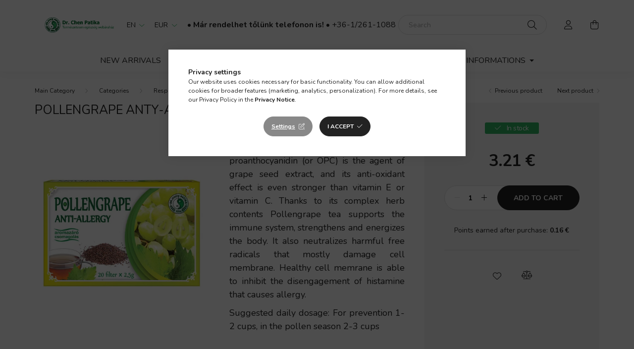

--- FILE ---
content_type: text/html; charset=UTF-8
request_url: https://webaruhaz.drchenpatika.com/en/spd/T038/Pollengrape-anty-allergy-tea-20pcs
body_size: 21511
content:
<!DOCTYPE html>
<html lang="en">
    <head>
        <meta charset="utf-8">
<meta name="description" content="Pollengrape anty-allergy tea for the pollen season , Dr. Chen Patika">
<meta name="robots" content="index, follow">
<meta http-equiv="X-UA-Compatible" content="IE=Edge">
<meta property="og:site_name" content="Dr. Chen Patika" />
<meta property="og:title" content="Pollengrape, anty-allergy, dr chen patika - Dr. Chen Patika">
<meta property="og:description" content="Pollengrape anty-allergy tea for the pollen season , Dr. Chen Patika">
<meta property="og:type" content="product">
<meta property="og:url" content="https://webaruhaz.drchenpatika.com/en/spd/T038/Pollengrape-anty-allergy-tea-20pcs">
<meta property="og:image" content="https://webaruhaz.drchenpatika.com/img/42383/T038/T038.webp">
<meta name="facebook-domain-verification" content="zfwgs1hai5m4a8kjlpur4tiwdkmmjb">
<meta name="google-site-verification" content="guyhTcsO1-jqvaSuJNOTXaviJvEXbe6uKzQ_NzUNUX4">
<meta name="mobile-web-app-capable" content="yes">
<meta name="apple-mobile-web-app-capable" content="yes">
<meta name="MobileOptimized" content="320">
<meta name="HandheldFriendly" content="true">

<title>Pollengrape, anty-allergy, dr chen patika - Dr. Chen Patika</title>


<script>
var service_type="shop";
var shop_url_main="https://webaruhaz.drchenpatika.com";
var actual_lang="en";
var money_len="2";
var money_thousend=" ";
var money_dec=".";
var shop_id=42383;
var unas_design_url="https:"+"/"+"/"+"webaruhaz.drchenpatika.com"+"/"+"!common_design"+"/"+"custom"+"/"+"drchenpatika.unas.hu"+"/";
var unas_design_code='0';
var unas_base_design_code='2000';
var unas_design_ver=4;
var unas_design_subver=1;
var unas_shop_url='https://webaruhaz.drchenpatika.com/en';
var responsive="yes";
var price_nullcut_disable=1;
var config_plus=new Array();
config_plus['cart_redirect']=1;
config_plus['money_type']='€';
config_plus['money_type_display']='€';
var lang_text=new Array();

var UNAS = UNAS || {};
UNAS.shop={"base_url":'https://webaruhaz.drchenpatika.com',"domain":'webaruhaz.drchenpatika.com',"username":'drchenpatika.unas.hu',"id":42383,"lang":'en',"currency_type":'€',"currency_code":'EUR',"currency_rate":'0.0025898147764471884',"currency_length":2,"base_currency_length":0,"canonical_url":'https://webaruhaz.drchenpatika.com/en/spd/T038/Pollengrape-anty-allergy-tea-20pcs'};
UNAS.design={"code":'0',"page":'product_details'};
UNAS.api_auth="203f0d948ef1116ab3094acbb0851b96";
UNAS.customer={"email":'',"id":0,"group_id":0,"without_registration":0};
UNAS.customer["area_ids"]=[37742];
UNAS.shop["category_id"]="109974";
UNAS.shop["sku"]="T038";
UNAS.shop["product_id"]="93206276";
UNAS.shop["only_private_customer_can_purchase"] = false;
 

UNAS.text = {
    "button_overlay_close": `Close`,
    "popup_window": `Popup window`,
    "list": `list`,
    "updating_in_progress": `Update in progress`,
    "updated": `Updated`,
    "is_opened": `open`,
    "is_closed": `Closed`,
    "deleted": `Deleted`,
    "consent_granted": `consent granted`,
    "consent_rejected": `consent denied`,
    "field_is_incorrect": `Invalid field`,
    "error_title": `Error!`,
    "product_variants": `product variants`,
    "product_added_to_cart": `The product has been added to your cart`,
    "product_added_to_cart_with_qty_problem": `Only [qty_added_to_cart] [qty_unit] of the product was added to the cart`,
    "product_removed_from_cart": `Item removed from cart`,
    "reg_title_name": `Name`,
    "reg_title_company_name": `Company name`,
    "number_of_items_in_cart": `Number of items in cart`,
    "cart_is_empty": `Your cart is empty`,
    "cart_updated": `Cart updated`
};


UNAS.text["delete_from_compare"]= `Remove from comparison`;
UNAS.text["comparison"]= `Compare`;

UNAS.text["delete_from_favourites"]= `Remove from favorites`;
UNAS.text["add_to_favourites"]= `Add to Favorites`;






window.lazySizesConfig=window.lazySizesConfig || {};
window.lazySizesConfig.loadMode=1;
window.lazySizesConfig.loadHidden=false;

window.dataLayer = window.dataLayer || [];
function gtag(){dataLayer.push(arguments)};
gtag('js', new Date());
</script>

<script src="https://webaruhaz.drchenpatika.com/!common_packages/jquery/jquery-3.2.1.js?mod_time=1759314984"></script>
<script src="https://webaruhaz.drchenpatika.com/!common_packages/jquery/plugins/migrate/migrate.js?mod_time=1759314984"></script>
<script src="https://webaruhaz.drchenpatika.com/!common_packages/jquery/plugins/autocomplete/autocomplete.js?mod_time=1759314984"></script>
<script src="https://webaruhaz.drchenpatika.com/!common_packages/jquery/plugins/tools/overlay/overlay.js?mod_time=1759314984"></script>
<script src="https://webaruhaz.drchenpatika.com/!common_packages/jquery/plugins/tools/toolbox/toolbox.expose.js?mod_time=1759314984"></script>
<script src="https://webaruhaz.drchenpatika.com/!common_packages/jquery/plugins/lazysizes/lazysizes.min.js?mod_time=1759314984"></script>
<script src="https://webaruhaz.drchenpatika.com/!common_packages/jquery/own/shop_common/exploded/common.js?mod_time=1764831093"></script>
<script src="https://webaruhaz.drchenpatika.com/!common_packages/jquery/own/shop_common/exploded/common_overlay.js?mod_time=1759314984"></script>
<script src="https://webaruhaz.drchenpatika.com/!common_packages/jquery/own/shop_common/exploded/common_shop_popup.js?mod_time=1759314984"></script>
<script src="https://webaruhaz.drchenpatika.com/!common_packages/jquery/own/shop_common/exploded/page_product_details.js?mod_time=1759314984"></script>
<script src="https://webaruhaz.drchenpatika.com/!common_packages/jquery/own/shop_common/exploded/function_favourites.js?mod_time=1759314984"></script>
<script src="https://webaruhaz.drchenpatika.com/!common_packages/jquery/own/shop_common/exploded/function_compare.js?mod_time=1759314984"></script>
<script src="https://webaruhaz.drchenpatika.com/!common_packages/jquery/own/shop_common/exploded/function_product_subscription.js?mod_time=1759314984"></script>
<script src="https://webaruhaz.drchenpatika.com/!common_packages/jquery/plugins/hoverintent/hoverintent.js?mod_time=1759314984"></script>
<script src="https://webaruhaz.drchenpatika.com/!common_packages/jquery/own/shop_tooltip/shop_tooltip.js?mod_time=1759314984"></script>
<script src="https://webaruhaz.drchenpatika.com/!common_packages/jquery/plugins/responsive_menu/responsive_menu-unas.js?mod_time=1759314984"></script>
<script src="https://webaruhaz.drchenpatika.com/!common_design/base/002000/main.js?mod_time=1759314986"></script>
<script src="https://webaruhaz.drchenpatika.com/!common_packages/jquery/plugins/flickity/v3/flickity.pkgd.min.js?mod_time=1759314984"></script>
<script src="https://webaruhaz.drchenpatika.com/!common_packages/jquery/plugins/toastr/toastr.min.js?mod_time=1759314984"></script>
<script src="https://webaruhaz.drchenpatika.com/!common_packages/jquery/plugins/tippy/popper-2.4.4.min.js?mod_time=1759314984"></script>
<script src="https://webaruhaz.drchenpatika.com/!common_packages/jquery/plugins/tippy/tippy-bundle.umd.min.js?mod_time=1759314984"></script>
<script src="https://webaruhaz.drchenpatika.com/!common_packages/jquery/plugins/photoswipe/photoswipe.min.js?mod_time=1759314984"></script>
<script src="https://webaruhaz.drchenpatika.com/!common_packages/jquery/plugins/photoswipe/photoswipe-ui-default.min.js?mod_time=1759314984"></script>

<link href="https://webaruhaz.drchenpatika.com/temp/shop_42383_b183a107e39da7042031cc335b0d4ead.css?mod_time=1768436281" rel="stylesheet" type="text/css">

<link href="https://webaruhaz.drchenpatika.com/en/spd/T038/Pollengrape-anty-allergy-tea-20pcs" rel="canonical">
<link href="https://webaruhaz.drchenpatika.com/shop_ordered/42383/design_pic/favicon.ico" rel="shortcut icon">
<script>
        var google_consent=1;
    
        gtag('consent', 'default', {
           'ad_storage': 'denied',
           'ad_user_data': 'denied',
           'ad_personalization': 'denied',
           'analytics_storage': 'denied',
           'functionality_storage': 'denied',
           'personalization_storage': 'denied',
           'security_storage': 'granted'
        });

    
        gtag('consent', 'update', {
           'ad_storage': 'denied',
           'ad_user_data': 'denied',
           'ad_personalization': 'denied',
           'analytics_storage': 'denied',
           'functionality_storage': 'denied',
           'personalization_storage': 'denied',
           'security_storage': 'granted'
        });

        </script>
    <script async src="https://www.googletagmanager.com/gtag/js?id=G-0K04D83EK3"></script>    <script>
    gtag('config', 'G-0K04D83EK3');

        </script>
        <script>
    var google_analytics=1;

                gtag('event', 'view_item', {
              "currency": "EUR",
              "value": '3.21',
              "items": [
                  {
                      "item_id": "T038",
                      "item_name": "Pollengrape anty-allergy tea - 20pcs",
                      "item_category": "Categories/Respiratory system",
                      "price": '3.21'
                  }
              ],
              'non_interaction': true
            });
               </script>
           <script>
        gtag('config', 'AW-978045596',{'allow_enhanced_conversions':true});
                </script>
            <script>
        var google_ads=1;

                gtag('event','remarketing', {
            'ecomm_pagetype': 'product',
            'ecomm_prodid': ["T038"],
            'ecomm_totalvalue': 3.21        });
            </script>
        <!-- Google Tag Manager -->
    <script>(function(w,d,s,l,i){w[l]=w[l]||[];w[l].push({'gtm.start':
            new Date().getTime(),event:'gtm.js'});var f=d.getElementsByTagName(s)[0],
            j=d.createElement(s),dl=l!='dataLayer'?'&l='+l:'';j.async=true;j.src=
            'https://www.googletagmanager.com/gtm.js?id='+i+dl;f.parentNode.insertBefore(j,f);
        })(window,document,'script','dataLayer','GTM-545L3L9');</script>
    <!-- End Google Tag Manager -->

    
    <script>
    var facebook_pixel=1;
    /* <![CDATA[ */
        !function(f,b,e,v,n,t,s){if(f.fbq)return;n=f.fbq=function(){n.callMethod?
            n.callMethod.apply(n,arguments):n.queue.push(arguments)};if(!f._fbq)f._fbq=n;
            n.push=n;n.loaded=!0;n.version='2.0';n.queue=[];t=b.createElement(e);t.async=!0;
            t.src=v;s=b.getElementsByTagName(e)[0];s.parentNode.insertBefore(t,s)}(window,
                document,'script','//connect.facebook.net/en_US/fbevents.js');

        fbq('init', '1731582017042059');
                fbq('track', 'PageView', {}, {eventID:'PageView.aWhoW1W5he3fKhya7gt4LAAAB_M'});
        
        fbq('track', 'ViewContent', {
            content_name: 'Pollengrape anty-allergy tea - 20pcs',
            content_category: 'Categories > Respiratory system',
            content_ids: ['T038'],
            contents: [{'id': 'T038', 'quantity': '1'}],
            content_type: 'product',
            value: 1239,
            currency: 'EUR'
        }, {eventID:'ViewContent.aWhoW1W5he3fKhya7gt4LAAAB_M'});

        
        $(document).ready(function() {
            $(document).on("addToCart", function(event, product_array){
                facebook_event('AddToCart',{
					content_name: product_array.name,
					content_category: product_array.category,
					content_ids: [product_array.sku],
					contents: [{'id': product_array.sku, 'quantity': product_array.qty}],
					content_type: 'product',
					value: product_array.price,
					currency: 'EUR'
				}, {eventID:'AddToCart.' + product_array.event_id});
            });

            $(document).on("addToFavourites", function(event, product_array){
                facebook_event('AddToWishlist', {
                    content_ids: [product_array.sku],
                    content_type: 'product'
                }, {eventID:'AddToFavourites.' + product_array.event_id});
            });
        });

    /* ]]> */
    </script>
<link rel="manifest" href="https://webaruhaz.drchenpatika.com/manifest.json" />


        <meta content="width=device-width, initial-scale=1.0" name="viewport" />
        <link rel="preconnect" href="https://fonts.gstatic.com">
        <link rel="preload" href="https://fonts.googleapis.com/css2?family=Nunito:wght@400;700&display=swap" as="style" />
        <link rel="stylesheet" href="https://fonts.googleapis.com/css2?family=Nunito:wght@400;700&display=swap" media="print" onload="this.media='all'">
        <noscript>
            <link rel="stylesheet" href="https://fonts.googleapis.com/css2?family=Nunito:wght@400;700&display=swap" />
        </noscript>
        
        
        
        
        

        
        
        
                    
            
            
            
            
            
            
            
                
        
        
    </head>

                
                
    
    
    
    
    <body class='design_ver4 design_subver1' id="ud_shop_artdet">
    
        <!-- Google Tag Manager (noscript) -->
    <noscript><iframe src="https://www.googletagmanager.com/ns.html?id=GTM-545L3L9"
                      height="0" width="0" style="display:none;visibility:hidden"></iframe></noscript>
    <!-- End Google Tag Manager (noscript) -->
        <div id="fb-root"></div>
    <script>
        window.fbAsyncInit = function() {
            FB.init({
                xfbml            : true,
                version          : 'v22.0'
            });
        };
    </script>
    <script async defer crossorigin="anonymous" src="https://connect.facebook.net/en_US/sdk.js"></script>
    <div id="image_to_cart" style="display:none; position:absolute; z-index:100000;"></div>
<div class="overlay_common overlay_warning" id="overlay_cart_add"></div>
<script>$(document).ready(function(){ overlay_init("cart_add",{"onBeforeLoad":false}); });</script>
<div id="overlay_login_outer"></div>	
	<script>
	$(document).ready(function(){
	    var login_redir_init="";

		$("#overlay_login_outer").overlay({
			onBeforeLoad: function() {
                var login_redir_temp=login_redir_init;
                if (login_redir_act!="") {
                    login_redir_temp=login_redir_act;
                    login_redir_act="";
                }

									$.ajax({
						type: "GET",
						async: true,
						url: "https://webaruhaz.drchenpatika.com/shop_ajax/ajax_popup_login.php",
						data: {
							shop_id:"42383",
							lang_master:"en",
                            login_redir:login_redir_temp,
							explicit:"ok",
							get_ajax:"1"
						},
						success: function(data){
							$("#overlay_login_outer").html(data);
							if (unas_design_ver >= 5) $("#overlay_login_outer").modal('show');
							$('#overlay_login1 input[name=shop_pass_login]').keypress(function(e) {
								var code = e.keyCode ? e.keyCode : e.which;
								if(code.toString() == 13) {		
									document.form_login_overlay.submit();		
								}	
							});	
						}
					});
								},
			top: 50,
			mask: {
	color: "#000000",
	loadSpeed: 200,
	maskId: "exposeMaskOverlay",
	opacity: 0.7
},
			closeOnClick: (config_plus['overlay_close_on_click_forced'] === 1),
			onClose: function(event, overlayIndex) {
				$("#login_redir").val("");
			},
			load: false
		});
		
			});
	function overlay_login() {
		$(document).ready(function(){
			$("#overlay_login_outer").overlay().load();
		});
	}
	function overlay_login_remind() {
        if (unas_design_ver >= 5) {
            $("#overlay_remind").overlay().load();
        } else {
            $(document).ready(function () {
                $("#overlay_login_outer").overlay().close();
                setTimeout('$("#overlay_remind").overlay().load();', 250);
            });
        }
	}

    var login_redir_act="";
    function overlay_login_redir(redir) {
        login_redir_act=redir;
        $("#overlay_login_outer").overlay().load();
    }
	</script>  
	<div class="overlay_common overlay_info" id="overlay_remind"></div>
<script>$(document).ready(function(){ overlay_init("remind",[]); });</script>

	<script>
    	function overlay_login_error_remind() {
		$(document).ready(function(){
			load_login=0;
			$("#overlay_error").overlay().close();
			setTimeout('$("#overlay_remind").overlay().load();', 250);	
		});
	}
	</script>  
	<div class="overlay_common overlay_info" id="overlay_newsletter"></div>
<script>$(document).ready(function(){ overlay_init("newsletter",[]); });</script>

<script>
function overlay_newsletter() {
    $(document).ready(function(){
        $("#overlay_newsletter").overlay().load();
    });
}
</script>
<div class="overlay_common overlay_info" id="overlay_product_subscription"></div>
<script>$(document).ready(function(){ overlay_init("product_subscription",[]); });</script>
<div class="overlay_common overlay_error" id="overlay_script"></div>
<script>$(document).ready(function(){ overlay_init("script",[]); });</script>
    <script>
    $(document).ready(function() {
        $.ajax({
            type: "GET",
            url: "https://webaruhaz.drchenpatika.com/shop_ajax/ajax_stat.php",
            data: {master_shop_id:"42383",get_ajax:"1"}
        });
    });
    </script>
    

    <div id="container" class="page_shop_artdet_T038 filter-not-exists">
                

        <header class="header js-header">
            <div class="header-inner js-header-inner">
                <div class="container">
                    <div class="row gutters-5 flex-nowrap justify-content-center align-items-center py-3 py-lg-5">

                        <div class="header__left col">
                            <div class="header__left-inner d-flex align-items-center">
                                <button type="button" class="hamburger__btn dropdown--btn d-lg-none" id="hamburger__btn" aria-label="hamburger button" data-btn-for=".hamburger__dropdown">
                                    <span class="hamburger__btn-icon icon--hamburger"></span>
                                </button>
                                    <div id="header_logo_img" class="js-element logo col-auto flex-shrink-1" data-element-name="header_logo">
        <div class="header_logo-img-container">
            <div class="header_logo-img-wrapper">
                                                <a href="https://webaruhaz.drchenpatika.com/">                    <picture>
                                                <source srcset="https://webaruhaz.drchenpatika.com/!common_design/custom/drchenpatika.unas.hu/element/layout_hu_header_logo-260x60_1_default.png?time=1659708372 1x" />
                        <img                              width="260" height="60"
                                                          src="https://webaruhaz.drchenpatika.com/!common_design/custom/drchenpatika.unas.hu/element/layout_hu_header_logo-260x60_1_default.png?time=1659708372"                             
                             alt="Dr. Chen Patika                        "/>
                    </picture>
                    </a>                                        </div>
        </div>
    </div>


                            </div>
                        </div>

                                    <div class="lang-box-desktop flex-shrink-0">
        <div class="lang-select-group form-group form-select-group mb-0">
            <select class="form-control border-0 lang-select" aria-label="Change language" name="change_lang" id="box_lang_select_desktop" onchange="location.href='https://webaruhaz.drchenpatika.com'+this.value">
                                <option value="/spd/T038/Pollengrape-anty-allergy-tea-20pcs">HU</option>
                                <option value="/en/spd/T038/Pollengrape-anty-allergy-tea-20pcs" selected="selected">EN</option>
                                <option value="/de/spd/T038/Pollengrape-anty-allergy-tea-20pcs">DE</option>
                            </select>
        </div>
    </div>
    
                                    <div class="currency-box-desktop flex-shrink-0">
        <form action="https://webaruhaz.drchenpatika.com/en/shop_moneychange.php" name="form_moneychange" method="post"><input name="file_back" type="hidden" value="/en/spd/T038/Pollengrape-anty-allergy-tea-20pcs">
            <div class="currency-select-group form-group form-select-group mb-0">
                <select class="form-control border-0 money-select" aria-label="Change currency" name="session_money_select" id="session_money_select2" onchange="document.form_moneychange.submit();">
                    <option value="-1">Ft (HUF)</option>
                                            <option value="0" selected="selected">EUR - €</option>
                                    </select>
            </div>
        </form>
            </div>

                                    <div class="js-element header_text_section_2 d-none d-lg-block" data-element-name="header_text_section_2">
        <div class="element__content ">
                            <div class="element__html slide-1"><p><span style="font-size: 16px;"><strong>• Már rendelhet tőlünk telefonon is! • </strong><a href="tel:+36-1/261-1088">+36-1/261-1088</a></span></p></div>
                    </div>
    </div>


                        <div class="header__right col">
                            <div class="header__right-inner d-flex align-items-center justify-content-end">
                                <div class="search-box browser-is-chrome">
    <div class="search-box__inner position-relative ml-auto js-search" id="box_search_content">
        <form name="form_include_search" id="form_include_search" action="https://webaruhaz.drchenpatika.com/en/shop_search.php" method="get">
            <div class="box-search-group mb-0">
                <input data-stay-visible-breakpoint="992" name="search" id="box_search_input" value="" pattern=".{3,100}"
                       title="Please enter a longer search term." aria-label="Search" placeholder="Search" type="text" maxlength="100"
                       class="ac_input form-control js-search-input" autocomplete="off" required                >
                <div class="search-box__search-btn-outer input-group-append" title='Search'>
                    <button class="search-btn" aria-label="Search">
                        <span class="search-btn-icon icon--search"></span>
                    </button>
                    <button type="button" onclick="$('.js-search-smart-autocomplete').addClass('is-hidden');$(this).addClass('is-hidden');" class='search-close-btn text-right d-lg-none is-hidden' aria-label="">
                        <span class="search-close-btn-icon icon--close"></span>
                    </button>
                </div>
                <div class="search__loading">
                    <div class="loading-spinner--small"></div>
                </div>
            </div>
            <div class="search-box__mask"></div>
        </form>
        <div class="ac_results"></div>
    </div>
</div>
<script>
    $(document).ready(function(){
       $(document).on('smartSearchCreate smartSearchOpen smartSearchHasResult', function(e){
           if (e.type !== 'smartSearchOpen' || (e.type === 'smartSearchOpen' && $('.js-search-smart-autocomplete').children().length > 0)) {
               $('.search-close-btn').removeClass('is-hidden');
           }
       });
       $(document).on('smartSearchClose smartSearchEmptyResult', function(){
           $('.search-close-btn').addClass('is-hidden');
       });
       $(document).on('smartSearchInputLoseFocus', function(){
           if ($('.js-search-smart-autocomplete').length>0) {
               setTimeout(function () {
                   let height = $(window).height() - ($('.js-search-smart-autocomplete').offset().top - $(window).scrollTop()) - 20;
                   $('.search-smart-autocomplete').css('max-height', height + 'px');
               }, 300);
           }
       });
    });
</script>


                                                    <button type="button" class="profile__btn js-profile-btn dropdown--btn d-none d-lg-block" id="profile__btn" data-orders="https://webaruhaz.drchenpatika.com/en/shop_order_track.php" aria-label="profile button" data-btn-for=".profile__dropdown">
            <span class="profile__btn-icon icon--head"></span>
        </button>
            
                                <button class="cart-box__btn dropdown--btn" aria-label="cart button" type="button" data-btn-for=".cart-box__dropdown">
                                    <span class="cart-box__btn-icon icon--cart">
                                            <span id="box_cart_content" class="cart-box">            </span>
                                    </span>
                                </button>
                            </div>
                        </div>
                    </div>
                </div>
                                <nav class="navbar d-none d-lg-flex navbar-expand navbar-light">
                    <div class="container">
                        <ul class="navbar-nav mx-auto js-navbar-nav">
                                        <li class="nav-item spec-item js-nav-item-new">
                    <a class="nav-link" href="https://webaruhaz.drchenpatika.com/en/shop_artspec.php?artspec=2">
                    New arrivals
                    </a>

            </li>
    <li class="nav-item spec-item js-nav-item-akcio">
                    <a class="nav-link" href="https://webaruhaz.drchenpatika.com/en/shop_artspec.php?artspec=1">
                    Deals
                    </a>

            </li>
    <li class="nav-item dropdown js-nav-item-127744">
                    <a class="nav-link dropdown-toggle" href="#" role="button" data-toggle="dropdown" aria-haspopup="true" aria-expanded="false">
                    Special products
                    </a>

        			<ul class="dropdown-menu fade-up dropdown--cat dropdown--level-1">
            <li class="nav-item-311163">
            <a class="dropdown-item" href="https://webaruhaz.drchenpatika.com/en/spl/311163/Discontinued-products" >Discontinued products
                        </a>
        </li>
            <li class="nav-item-525465">
            <a class="dropdown-item" href="https://webaruhaz.drchenpatika.com/en/spl/525465/Packages" >Packages
                        </a>
        </li>
            <li class="nav-item-137241">
            <a class="dropdown-item" href="https://webaruhaz.drchenpatika.com/en/books" >Books
                        </a>
        </li>
            <li class="nav-item-840206">
            <a class="dropdown-item" href="https://webaruhaz.drchenpatika.com/en/ampoules" >Drinking ampoules
                        </a>
        </li>
            <li class="nav-item-881400">
            <a class="dropdown-item" href="https://webaruhaz.drchenpatika.com/en/drops" >Drops
                        </a>
        </li>
            <li class="nav-item-111139">
            <a class="dropdown-item" href="https://webaruhaz.drchenpatika.com/en/cosmetics" >Cosmetics
                        </a>
        </li>
            <li class="nav-item-520003">
            <a class="dropdown-item" href="https://webaruhaz.drchenpatika.com/en/balms" >Balms
                        </a>
        </li>
            <li class="nav-item-669486">
            <a class="dropdown-item" href="https://webaruhaz.drchenpatika.com/en/herbs" >Herbs
                        </a>
        </li>
            <li class="nav-item-653745">
            <a class="dropdown-item" href="https://webaruhaz.drchenpatika.com/en/foodstuff" >Other foodstuffs
                        </a>
        </li>
            <li class="nav-item-416670">
            <a class="dropdown-item" href="https://webaruhaz.drchenpatika.com/en/smokers" >Smokers, Moxas
                        </a>
        </li>
    
        <li>
        <a class="dropdown-item nav-item__all-cat" href="https://webaruhaz.drchenpatika.com/en/special">More categories</a>
    </li>
    
    </ul>


            </li>
    <li class="nav-item dropdown js-nav-item-342907">
                    <a class="nav-link dropdown-toggle" href="#" role="button" data-toggle="dropdown" aria-haspopup="true" aria-expanded="false">
                    Categories
                    </a>

        			<ul class="dropdown-menu fade-up dropdown--cat dropdown--level-1">
            <li class="nav-item-262428">
            <a class="dropdown-item" href="https://webaruhaz.drchenpatika.com/en/spl/262428/Value-and-Quality-Award" >Value and Quality Award
                        </a>
        </li>
            <li class="nav-item-761692">
            <a class="dropdown-item" href="https://webaruhaz.drchenpatika.com/en/spl/761692/Minerals" >Minerals
                        </a>
        </li>
            <li class="nav-item-937312">
            <a class="dropdown-item" href="https://webaruhaz.drchenpatika.com/en/virgintea" >Virgin Tea family
                        </a>
        </li>
            <li class="nav-item-606704">
            <a class="dropdown-item" href="https://webaruhaz.drchenpatika.com/en/aloeveraproduct" >Aloe vera family
                        </a>
        </li>
            <li class="nav-item-205439">
            <a class="dropdown-item" href="https://webaruhaz.drchenpatika.com/en/Hair-Revall" >Hair-Revall
                        </a>
        </li>
            <li class="nav-item-984608">
            <a class="dropdown-item" href="https://webaruhaz.drchenpatika.com/en/spl/984608/Meridian-family" >Meridian family
                        </a>
        </li>
            <li class="nav-item-451438">
            <a class="dropdown-item" href="https://webaruhaz.drchenpatika.com/en/diet" >Diet and weight-control
                        </a>
        </li>
            <li class="nav-item-485527">
            <a class="dropdown-item" href="https://webaruhaz.drchenpatika.com/en/beauty" >Beauty products
                        </a>
        </li>
            <li class="nav-item-988849">
            <a class="dropdown-item" href="https://webaruhaz.drchenpatika.com/en/womenproblem" >Problems of women
                        </a>
        </li>
            <li class="nav-item-115467">
            <a class="dropdown-item" href="https://webaruhaz.drchenpatika.com/en/menproblems" >Problems of men
                        </a>
        </li>
    
        <li>
        <a class="dropdown-item nav-item__all-cat" href="https://webaruhaz.drchenpatika.com/en/sct/342907/Categories">More categories</a>
    </li>
    
    </ul>


            </li>
    <li class="nav-item dropdown js-nav-item-463847">
                    <a class="nav-link dropdown-toggle" href="#" role="button" data-toggle="dropdown" aria-haspopup="true" aria-expanded="false">
                    Vitamins
                    </a>

        			<ul class="dropdown-menu fade-up dropdown--cat dropdown--level-1">
            <li class="nav-item-137653">
            <a class="dropdown-item" href="https://webaruhaz.drchenpatika.com/en/vitamin-c" >Vitamin C
                        </a>
        </li>
            <li class="nav-item-273720">
            <a class="dropdown-item" href="https://webaruhaz.drchenpatika.com/en/spl/273720/Vitamin-D" >Vitamin D
                        </a>
        </li>
    
    
    </ul>


            </li>

    
                                    			<li class="nav-item dropdown js-nav-item-775611">
							<a class="nav-link dropdown-toggle" href="#" role="button" data-toggle="dropdown" aria-haspopup="true" aria-expanded="false">
							Informations
							</a>

							<ul class="dropdown-menu fade-up dropdown--menu dropdown-level--1">
			<li class="nav-item-705391">
			<a class="dropdown-item" href="https://webaruhaz.drchenpatika.com/en/shop_order_track.php" >PURCHASE HISTORY</a>
		</li>
			<li class="nav-item-647541">
			<a class="dropdown-item" href="https://webaruhaz.drchenpatika.com/en/shop_contact.php" >BASIC INFORMATIONS</a>
		</li>
	</ul>

					</li>
	
    
                        </ul>
                    </div>
                </nav>

                <script>
                    $(document).ready(function () {
                                                    $('.nav-item.dropdown > .nav-link').click(function (e) {
                                e.preventDefault();
                                handleCloseDropdowns();
                                var thisNavLink = $(this);
                                var thisNavItem = thisNavLink.parent();
                                var thisDropdownMenu = thisNavItem.find('.dropdown-menu');
                                var thisNavbarNav = $('.js-navbar-nav');

                                /*remove is-opened class form the rest menus (cat+plus)*/
                                thisNavbarNav.find('.show').not(thisNavItem).removeClass('show');

                                if (thisNavItem.hasClass('show')) {
                                    thisNavLink.attr('aria-expanded','false');
                                    thisNavItem.removeClass('show');
                                    thisDropdownMenu.removeClass('show');
                                } else {
                                    thisNavLink.attr('aria-expanded','true');
                                    thisNavItem.addClass('show');
                                    thisDropdownMenu.addClass('show');
                                }
                            });
                                            });
                </script>
                            </div>
        </header>
                        <main class="main">
                        
            
    <link rel="stylesheet" type="text/css" href="https://webaruhaz.drchenpatika.com/en/!common_packages/jquery/plugins/photoswipe/css/default-skin.min.css">
    <link rel="stylesheet" type="text/css" href="https://webaruhaz.drchenpatika.com/en/!common_packages/jquery/plugins/photoswipe/css/photoswipe.min.css">
    
    
    <script>
        var $clickElementToInitPs = '.js-init-ps';

        var initPhotoSwipeFromDOM = function() {
            var $pswp = $('.pswp')[0];
            var $psDatas = $('.photoSwipeDatas');

            $psDatas.each( function() {
                var $pics = $(this),
                    getItems = function() {
                        var items = [];
                        $pics.find('a').each(function() {
                            var $this = $(this),
                                $href   = $this.attr('href'),
                                $size   = $this.data('size').split('x'),
                                $width  = $size[0],
                                $height = $size[1],
                                item = {
                                    src : $href,
                                    w   : $width,
                                    h   : $height
                                };
                            items.push(item);
                        });
                        return items;
                    };

                var items = getItems();

                $($clickElementToInitPs).on('click', function (event) {
                    var $this = $(this);
                    event.preventDefault();

                    var $index = parseInt($this.attr('data-loop-index'));
                    var options = {
                        index: $index,
                        history: false,
                        bgOpacity: 0.5,
                        shareEl: false,
                        showHideOpacity: true,
                        getThumbBoundsFn: function (index) {
                            /** azon képeről nagyítson a photoswipe, melyek láthatók
                             **/
                            var thumbnails = $($clickElementToInitPs).map(function() {
                                var $this = $(this);
                                if ($this.is(":visible")) {
                                    return this;
                                }
                            }).get();
                            var thumbnail = thumbnails[index];
                            var pageYScroll = window.pageYOffset || document.documentElement.scrollTop;
                            var zoomedImgHeight = items[index].h;
                            var zoomedImgWidth = items[index].w;
                            var zoomedImgRatio = zoomedImgHeight / zoomedImgWidth;
                            var rect = thumbnail.getBoundingClientRect();
                            var zoomableImgHeight = rect.height;
                            var zoomableImgWidth = rect.width;
                            var zoomableImgRatio = (zoomableImgHeight / zoomableImgWidth);
                            var offsetY = 0;
                            var offsetX = 0;
                            var returnWidth = zoomableImgWidth;

                            if (zoomedImgRatio < 1) { /* a nagyított kép fekvő */
                                if (zoomedImgWidth < zoomableImgWidth) { /*A nagyított kép keskenyebb */
                                    offsetX = (zoomableImgWidth - zoomedImgWidth) / 2;
                                    offsetY = (Math.abs(zoomableImgHeight - zoomedImgHeight)) / 2;
                                    returnWidth = zoomedImgWidth;
                                } else { /*A nagyított kép szélesebb */
                                    offsetY = (zoomableImgHeight - (zoomableImgWidth * zoomedImgRatio)) / 2;
                                }

                            } else if (zoomedImgRatio > 1) { /* a nagyított kép álló */
                                if (zoomedImgHeight < zoomableImgHeight) { /*A nagyított kép alacsonyabb */
                                    offsetX = (zoomableImgWidth - zoomedImgWidth) / 2;
                                    offsetY = (zoomableImgHeight - zoomedImgHeight) / 2;
                                    returnWidth = zoomedImgWidth;
                                } else { /*A nagyított kép magasabb */
                                    offsetX = (zoomableImgWidth - (zoomableImgHeight / zoomedImgRatio)) / 2;
                                    if (zoomedImgRatio > zoomableImgRatio) returnWidth = zoomableImgHeight / zoomedImgRatio;
                                }
                            } else { /*A nagyított kép négyzetes */
                                if (zoomedImgWidth < zoomableImgWidth) { /*A nagyított kép keskenyebb */
                                    offsetX = (zoomableImgWidth - zoomedImgWidth) / 2;
                                    offsetY = (Math.abs(zoomableImgHeight - zoomedImgHeight)) / 2;
                                    returnWidth = zoomedImgWidth;
                                } else { /*A nagyított kép szélesebb */
                                    offsetY = (zoomableImgHeight - zoomableImgWidth) / 2;
                                }
                            }

                            return {x: rect.left + offsetX, y: rect.top + pageYScroll + offsetY, w: returnWidth};
                        },
                        getDoubleTapZoom: function (isMouseClick, item) {
                            if (isMouseClick) {
                                return 1;
                            } else {
                                return item.initialZoomLevel < 0.7 ? 1 : 1.5;
                            }
                        }
                    };

                    var photoSwipe = new PhotoSwipe($pswp, PhotoSwipeUI_Default, items, options);
                    photoSwipe.init();
                });
            });
        };
    </script>

    
    
<div id="page_artdet_content" class="artdet artdet--type-1">
            <div class="fixed-cart bg-primary shadow-sm js-fixed-cart" id="artdet__fixed-cart">
            <div class="container">
                <div class="row gutters-5 align-items-center py-3">
                    <div class="col-auto">
                        <img class="navbar__fixed-cart-img lazyload" width="50" height="50" src="https://webaruhaz.drchenpatika.com/en/main_pic/space.gif" data-src="https://webaruhaz.drchenpatika.com/img/42383/T038/50x50,r/T038.webp?time=1722841885" data-srcset="https://webaruhaz.drchenpatika.com/img/42383/T038/100x100,r/T038.webp?time=1722841885 2x" alt="Pollengrape anty-allergy tea" />
                    </div>
                    <div class="col">
                        <div class="d-flex flex-column flex-md-row align-items-md-center">
                            <div class="fixed-cart__name line-clamp--2-12">Pollengrape anty-allergy tea - 20pcs
</div>
                                                            <div class="fixed-cart__price with-rrp row gutters-5 align-items-baseline ml-md-auto ">
                                                                            <div class="artdet__price-base product-price--base">
                                            <span class="fixed-cart__price-base-value"><span id='price_net_brutto_T038' class='price_net_brutto_T038'>3.21</span> €</span>                                        </div>
                                                                                                        </div>
                                                    </div>
                    </div>
                    <div class="col-auto">
                        <button class="navbar__fixed-cart-btn btn btn-primary" type="button" onclick="$('.artdet__cart-btn').trigger('click');"  >Add to Cart</button>
                    </div>
                </div>
            </div>
        </div>
        <script>
            $(document).ready(function () {
                var $itemVisibilityCheck = $(".js-main-cart-btn");
                var $stickyElement = $(".js-fixed-cart");

                $(window).scroll(function () {
                    if ($(this).scrollTop() + 60 > $itemVisibilityCheck.offset().top) {
                        $stickyElement.addClass('is-visible');
                    } else {
                        $stickyElement.removeClass('is-visible');
                    }
                });
            });
        </script>
        <div class="artdet__breadcrumb-prev-next">
        <div class="container">
            <div class="row gutters-10">
                <div class="col-md">
                        <nav id="breadcrumb" aria-label="breadcrumb">
                                <ol class="breadcrumb level-2">
                <li class="breadcrumb-item">
                                        <a class="breadcrumb-item breadcrumb-item--home" href="https://webaruhaz.drchenpatika.com/en/sct/0/" aria-label="Main Category" title="Main Category"></a>
                                    </li>
                                <li class="breadcrumb-item">
                                        <a class="breadcrumb-item" href="https://webaruhaz.drchenpatika.com/en/sct/342907/Categories">Categories</a>
                                    </li>
                                <li class="breadcrumb-item">
                                        <a class="breadcrumb-item" href="https://webaruhaz.drchenpatika.com/en/respiratory">Respiratory system</a>
                                    </li>
                            </ol>
            <script>
                $("document").ready(function(){
                                        $(".js-nav-item-342907").addClass("active");
                                        $(".js-nav-item-109974").addClass("active");
                                    });
            </script>
                </nav>

                </div>
                                    <div class="col-md-auto">
                        <div class="artdet__pagination d-flex py-3 py-md-0 mb-3 mb-md-4">
                            <button class="artdet__pagination-btn artdet__pagination-prev btn btn-text icon--b-arrow-left" type="button" onclick="product_det_prevnext('https://webaruhaz.drchenpatika.com/en/spd/T038/Pollengrape-anty-allergy-tea-20pcs','?cat=109974&sku=T038&action=prev_js')">Previous product</button>
                            <button class="artdet__pagination-btn artdet__pagination-next btn btn-text icon--a-arrow-right ml-auto ml-md-5" type="button" onclick="product_det_prevnext('https://webaruhaz.drchenpatika.com/en/spd/T038/Pollengrape-anty-allergy-tea-20pcs','?cat=109974&sku=T038&action=next_js')" >Next product</button>
                        </div>
                    </div>
                            </div>
        </div>
    </div>

    <script>
<!--
var lang_text_warning=`Attention!`
var lang_text_required_fields_missing=`Please fill in all required fields!`
function formsubmit_artdet() {
   cart_add("T038","",null,1)
}
$(document).ready(function(){
	select_base_price("T038",1);
	
	
});
// -->
</script>


    <form name="form_temp_artdet">

    <div class="artdet__pic-data-wrap mb-3 mb-lg-5 js-product">
        <div class="container">
            <div class="row main-block">
                <div class="artdet__img-data-left col-md-6 col-lg-7 col-xl-8">
                    <div class="artdet__name-wrap mb-4">
                        <div class="row align-items-center">
                            <div class="col-sm col-md-12 col-xl">
                                <div class="d-flex flex-wrap align-items-center">
                                                                        <h1 class='artdet__name line-clamp--3-12'>Pollengrape anty-allergy tea - 20pcs
</h1>
                                </div>
                            </div>
                                                            <div class="col-sm-auto col-md col-xl-auto text-right">
                                                                                                                <div class="artdet__social font-s d-flex align-items-center justify-content-sm-end">
                                                                                                                                                <button class="artdet__social-icon artdet__social-icon--facebook" type="button" aria-label="facebook" data-tippy="facebook" onclick='window.open("https://www.facebook.com/sharer.php?u=https%3A%2F%2Fwebaruhaz.drchenpatika.com%2Fen%2Fspd%2FT038%2FPollengrape-anty-allergy-tea-20pcs")'></button>
                                                                                                    <button class="artdet__social-icon artdet__social-icon--pinterest" type="button" aria-label="pinterest" data-tippy="pinterest" onclick='window.open("http://www.pinterest.com/pin/create/button/?url=https%3A%2F%2Fwebaruhaz.drchenpatika.com%2Fen%2Fspd%2FT038%2FPollengrape-anty-allergy-tea-20pcs&media=https%3A%2F%2Fwebaruhaz.drchenpatika.com%2Fimg%2F42383%2FT038%2FT038.webp&description=Pollengrape+anty-allergy+tea+-+20pcs")'></button>
                                                                                                                                                                                        <div class="artdet__social-icon artdet__social-icon--fb-like d-flex"><div class="fb-like" data-href="https://webaruhaz.drchenpatika.com/en/spd/T038/Pollengrape-anty-allergy-tea-20pcs" data-width="95" data-layout="button_count" data-action="like" data-size="small" data-share="false" data-lazy="true"></div><style type="text/css">.fb-like.fb_iframe_widget > span { height: 21px !important; }</style></div>
                                                                                    </div>
                                                                    </div>
                                                    </div>
                    </div>
                    <div class="row">
                        <div class="artdet__img-outer col-xl-6">
                            		                            <div class='artdet__img-inner has-image'>
                                                                
                                <div class="artdet__alts js-alts carousel mb-5" data-flickity='{ "cellAlign": "left", "contain": true, "lazyLoad": true, "watchCSS": true }'>
                                    <div class="carousel-cell artdet__alt-img js-init-ps" data-loop-index="0">
                                        		                                        <img class="artdet__img-main" width="500" height="500"
                                             src="https://webaruhaz.drchenpatika.com/img/42383/T038/500x500,r/T038.webp?time=1722841885"
                                             srcset="https://webaruhaz.drchenpatika.com/img/42383/T038/1000x1000,r/T038.webp?time=1722841885 2x"
                                             alt="Pollengrape anty-allergy tea" title="Pollengrape anty-allergy tea" id="main_image" />
                                    </div>
                                                                    </div>

                                
                                                                    <script>
                                        $(document).ready(function() {
                                            initPhotoSwipeFromDOM();
                                        });
                                    </script>

                                    <div class="photoSwipeDatas invisible">
                                        <a href="https://webaruhaz.drchenpatika.com/img/42383/T038/T038.webp?time=1722841885" data-size="1000x1000"></a>
                                                                            </div>
                                
                                                            </div>
                            		                        </div>
                        <div class="artdet__data-left col-xl-6">
                                                            <div id="artdet__short-descrition" class="artdet__short-descripton mb-5">
                                    <div class="artdet__short-descripton-content text-justify font-s font-sm-m mb-5"><p>It is a tea mixture made of grape seed extract and special herbs. Oligometric proanthocyanidin (or OPC) is the agent of grape seed extract, and its anti-oxidant effect is even stronger than vitamin E or vitamin C. Thanks to its complex herb contents Pollengrape tea supports the immune system, strengthens and energizes the body. It also neutralizes harmful free radicals that mostly damage cell membrane. Healthy cell memrane is able to inhibit the disengagement of histamine that causes allergy.</p>
<p>Suggested daily dosage: For prevention 1-2 cups, in the pollen season 2-3 cups</p>
<p><br /> </p></div>
                                                                            <div class="scroll-to-wrap">
                                            <a class="scroll-to btn btn-outline-secondary" data-scroll="#artdet__long-description" href="#">Learn more</a>
                                        </div>
                                                                    </div>
                            
                                                            <div id="artdet__param-spec" class="mb-5">
                                    <div class="artdet__spec-params font-xs font-sm-m mb-5">
                                                                            <div class="artdet__spec-param py-3 product_param_type_text" id="page_artdet_product_param_spec_18812" >
                    <div class="row gutters-10 align-items-center text-left">
                        <div class="col-5">
                            <div class="artdet__spec-param-title d-inline-block position-relative">
                                <span class="param-name">Kiszerelési egység</span>                            </div>
                        </div>
                        <div class="col-7">
                            <div class="artdet__spec-param-value">
                                                                    2,5 g x 20 teabag
                                                            </div>
                        </div>
                    </div>
                </div>
                                                <div class="artdet__spec-param py-3 product_param_type_text" id="page_artdet_product_param_spec_19513" >
                    <div class="row gutters-10 align-items-center text-left">
                        <div class="col-5">
                            <div class="artdet__spec-param-title d-inline-block position-relative">
                                <span class="param-name">Sku</span>                            </div>
                        </div>
                        <div class="col-7">
                            <div class="artdet__spec-param-value">
                                                                    T038
                                                            </div>
                        </div>
                    </div>
                </div>
                                                <div class="artdet__spec-param py-3 product_param_type_text" id="page_artdet_product_param_spec_20072" >
                    <div class="row gutters-10 align-items-center text-left">
                        <div class="col-5">
                            <div class="artdet__spec-param-title d-inline-block position-relative">
                                <span class="param-name">RECOMMENDATION</span>                            </div>
                        </div>
                        <div class="col-7">
                            <div class="artdet__spec-param-value">
                                                                    Polifenolos komponensek elősegíthetik a sejtek védelmét
                                                            </div>
                        </div>
                    </div>
                </div>
                                                <div class="artdet__spec-param py-3 product_param_type_text" id="page_artdet_product_param_spec_1370446" >
                    <div class="row gutters-10 align-items-center text-left">
                        <div class="col-5">
                            <div class="artdet__spec-param-title d-inline-block position-relative">
                                <span class="param-name">Main ingredients</span>                            </div>
                        </div>
                        <div class="col-7">
                            <div class="artdet__spec-param-value">
                                                                    grapeseed extract, green tea
                                                            </div>
                        </div>
                    </div>
                </div>
                        
                                    </div>
                                                                            <div class="scroll-to-wrap">
                                            <a class="scroll-to btn btn-outline-secondary" data-scroll="#artdet__datas" href="#">More details</a>
                                        </div>
                                                                    </div>
                            
                            
                                                            <div id="artdet__gift-products" class="gift-products js-gift-products d-none">
                                    <script>
                                        let elGift =  $('.js-gift-products');

                                        $.ajax({
                                            type: 'GET',
                                            url: 'https://webaruhaz.drchenpatika.com/shop_marketing.php?cikk=T038&type=page&only=gift&change_lang=en&marketing_type=artdet',
                                            beforeSend:function(){
                                                elGift.addClass('ajax-loading');
                                            },
                                            success:function(data){
                                                if (data !== '' && data !== 'no') {
                                                    elGift.removeClass('d-none ajax-loading').addClass('ajax-loaded').html(data);
                                                } else  {
                                                    elGift.remove();
                                                }
                                            },
                                            error:function(){
                                                elGift.html('Hiba történt a lekerés folyamán...').addClass('ajax-error');
                                            }
                                        });
                                    </script>
                                </div>
                                                    </div>
                    </div>
                </div>
                <div class="artdet__data-right col-md-6 col-lg-5 col-xl-4">
                    <div class="artdet__data-right-inner">
                                                    <div class="artdet__badges2 mb-5">
                                <div class="row gutters-5 justify-content-center">
                                                                            <div class="artdet__stock-wrap col-12 text-center">
                                            <div class="artdet__stock badge badge--2 badge--stock on-stock">
                                                <div class="artdet__stock-text product-stock-text"
                                                        >

                                                    <div class="artdet__stock-title product-stock-title icon--b-check">
                                                                                                                                                                                    In stock
                                                            
                                                                                                                                                                        </div>
                                                </div>
                                            </div>
                                        </div>
                                    
                                                                    </div>
                            </div>
                        
                        
                        
                        
                        
                                                    <div class="artdet__price-datas text-center mb-5">
                                <div class="artdet__prices">
                                    <div class="artdet__price-base-and-sale with-rrp row gutters-5 align-items-baseline justify-content-center">
                                                                                    <div class="artdet__price-base product-price--base">
                                                <span class="artdet__price-base-value"><span id='price_net_brutto_T038' class='price_net_brutto_T038'>3.21</span> €</span>                                            </div>
                                                                                                                    </div>
                                                                    </div>

                                
                                
                                
                                                            </div>
                        
                                                                                    <div id="artdet__cart" class="artdet__cart d-flex align-items-center justify-content-center mb-5 js-main-cart-btn">
                                    <div class="artdet__cart-btn-input-outer h-100 border">
                                        <div class="artdet__cart-btn-input-wrap d-flex justify-content-center align-items-center h-100 page_qty_input_outer" >
                                            <button class="qtyminus_common qty_disable" type="button" aria-label="minus"></button>
                                            <input class="artdet__cart-input page_qty_input" name="db" id="db_T038" type="number" value="1" maxlength="7" data-min="1" data-max="999999" data-step="1" step="1" aria-label="Quantity">
                                            <button class="qtyplus_common" type="button" aria-label="plus"></button>
                                        </div>
                                    </div>
                                    <div class="artdet__cart-btn-wrap h-100 flex-grow-1 usn">
                                        <button class="artdet__cart-btn btn btn-lg btn-primary btn-block js-main-product-cart-btn" type="button" onclick="cart_add('T038','',null,1);"   data-cartadd="cart_add('T038','',null,1);">Add to Cart</button>
                                    </div>
                                </div>
                                                    
                                                    <div class="artdet__virtual-point-highlighted text-center mb-5">
                                <span class="artdet__virtual-point-highlighted__title">Points earned after purchase:</span>
                                <span class="artdet__virtual-point-highlighted__content font-weight-bold">0.16 €</span>
                            </div>
                        
                        

                        
                        
                                                <div id="artdet__functions" class="artdet__function d-flex justify-content-center border-top pt-5">
                                                        <div class='product__func-btn favourites-btn page_artdet_func_favourites_T038 page_artdet_func_favourites_outer_T038' onclick='add_to_favourites("","T038","page_artdet_func_favourites","page_artdet_func_favourites_outer","93206276");' id='page_artdet_func_favourites' role="button" aria-label="Add to Favorites" data-tippy="Add to Favorites">
                                <div class="product__func-icon favourites__icon icon--favo"></div>
                            </div>
                                                                                    <div class='product__func-btn artdet-func-compare page_artdet_func_compare_T038' onclick='popup_compare_dialog("T038");' id='page_artdet_func_compare' role="button" aria-label="Compare" data-tippy="Compare"">
                                <div class="product__func-icon compare__icon icon--compare"></div>
                            </div>
                                                                                                                                        </div>
                                            </div>
                </div>
            </div>
        </div>
    </div>

    
            <section id="page_cross_content" class="additional-products additional-products--cross js-additional-products--cross d-none">
            <div class="container-fluid">
                <div class="additional-products__inner main-block">
                    <div class="additional-products__title main-title">We also recommend the following product as an accessory</div>
                </div>
            </div>
            <script>
                let elAddiProdCross =  $(".js-additional-products--cross");

                $.ajax({
                    type: 'GET',
                    url: 'https://webaruhaz.drchenpatika.com/shop_marketing.php?cikk=T038&type=page&only=cross&change_lang=en&marketing_type=artdet',
                    beforeSend:function(){
                        elAddiProdCross.addClass('ajax-loading');
                    },
                    success:function(data){
                        if (data !== '' && data !== 'no') {
                            elAddiProdCross.removeClass('d-none ajax-loading').addClass('ajax-loaded');
                            elAddiProdCross.find('.additional-products__title').after(data);
                        }
                    }
                });
            </script>
        </section>
    
            <section id="artdet__long-description" class="long-description main-block">
            <div class="container container-max-xl">
                <div class="long-description__title main-title h2">Details</div>
                <div class="long-description__content font-s font-sm-m text-justify"><p><strong>Pollengrape tea</strong></p>
<p>(20 filter x 2,5 g)</p>
<p> </p>
<p>Nettó tömeg: 50 g</p>
<p>Összetevők: zöld tea, magnólia virág, dió levél, szőlőmag kivonat.</p>
<p>Felhasználási javaslat: <em>főzés:</em> a teafiltert egy csészényi (2-3 dl) vízzel 3-6 percig forralni, <em>áztatás:</em> a teafiltert egy csészényi (2-3 dl) forró vízzel leönteni és 15-20 percig állni hagyni.</p>
<p>Adagolás: naponta 3 csésze főzet elfogyasztása javasolt.</p>
<p>&nbsp;</p>
<p>&nbsp;</p>
<p>Gyógynövényeket tartalmazó teakeverék. A szőlőmagban található polifenolos komponensek elősegíthetik a sejtek védelmét a szabad gyökök okozta károsító hatásokkal szemben.</p>
<p> </p>
<p><strong>A POLLENGRAPE TEA ÉS A POLLENGRAPE KAPSZULA EGYÜTT IS ALKALMAZHATÓ.</strong></p>
<p> </p>
<p><em>Gyermekek, várandós és szoptató kismamák számára nem ajánlott!</em></p></div>
            </div>
        </section>
    
            <div id="artdet__datas" class="data main-block">
            <div class="container container-max-xl">
                <div class="data__title main-title h2">Data</div>
                <div class="data__items font-xs font-sm-m row gutters-15 gutters-xl-20">
                                                                        <div class="data__item col-md-6 data__item-param product_param_type_text">
                                <div class="row gutters-5 h-100 align-items-center py-3 px-md-5">
                                    <div class="data__item-title col-5" id="page_artdet_product_param_title_258091">
                                        <div class="artdet__param-title">
                                            Arukereso.hu Export Kategória
                                                                                    </div>
                                    </div>
                                    <div class="data__item-value col-7" id="page_artdet_product_param_value_258091">
                                        <div class="artdet__param-value">
                                                                                            Dr. Chen Patika, herb tea
                                                                                    </div>
                                    </div>
                                </div>
                            </div>
                                                    <div class="data__item col-md-6 data__item-param product_param_type_text">
                                <div class="row gutters-5 h-100 align-items-center py-3 px-md-5">
                                    <div class="data__item-title col-5" id="page_artdet_product_param_title_1547970">
                                        <div class="artdet__param-title">
                                            brand
                                                                                    </div>
                                    </div>
                                    <div class="data__item-value col-7" id="page_artdet_product_param_value_1547970">
                                        <div class="artdet__param-value">
                                                                                            Dr. Chen Patika
                                                                                    </div>
                                    </div>
                                </div>
                            </div>
                                                                
                    
                    
                    
                    
                                            <div class="data__item col-md-6 data__item-weight">
                            <div class="row gutters-5 h-100 align-items-center py-3 px-md-5">
                                <div class="data__item-title col-5">Weight</div>
                                <div class="data__item-value col-7">102 g/pcs</div>
                            </div>
                        </div>
                    
                    
                    
                                    </div>
            </div>
        </div>
    
    
    
    
    
    
    </form>


    
            <div class="pswp" tabindex="-1" role="dialog" aria-hidden="true">
            <div class="pswp__bg"></div>
            <div class="pswp__scroll-wrap">
                <div class="pswp__container">
                    <div class="pswp__item"></div>
                    <div class="pswp__item"></div>
                    <div class="pswp__item"></div>
                </div>
                <div class="pswp__ui pswp__ui--hidden">
                    <div class="pswp__top-bar">
                        <div class="pswp__counter"></div>
                        <button class="pswp__button pswp__button--close"></button>
                        <button class="pswp__button pswp__button--fs"></button>
                        <button class="pswp__button pswp__button--zoom"></button>
                        <div class="pswp__preloader">
                            <div class="pswp__preloader__icn">
                                <div class="pswp__preloader__cut">
                                    <div class="pswp__preloader__donut"></div>
                                </div>
                            </div>
                        </div>
                    </div>
                    <div class="pswp__share-modal pswp__share-modal--hidden pswp__single-tap">
                        <div class="pswp__share-tooltip"></div>
                    </div>
                    <button class="pswp__button pswp__button--arrow--left"></button>
                    <button class="pswp__button pswp__button--arrow--right"></button>
                    <div class="pswp__caption">
                        <div class="pswp__caption__center"></div>
                    </div>
                </div>
            </div>
        </div>
    </div>
        </main>
        
        
                <footer>
            <div class="footer">
                <div class="footer-container container-max-xxl">
                    <div class="footer__navigation">
                        <div class="row gutters-10">
                            <nav class="footer__nav footer__nav-1 col-6 col-lg-3 mb-5 mb-lg-3">    <div class="js-element footer_v2_menu_1" data-element-name="footer_v2_menu_1">
                    <div class="footer__header h5">
                Sitemap
            </div>
                                        
<ul>
<li><a href="https://webaruhaz.drchenpatika.com/en/">Home</a></li>
<li><a href="https://webaruhaz.drchenpatika.com/en/sct/0/">Products</a></li>
</ul>
            </div>

</nav>
                            <nav class="footer__nav footer__nav-2 col-6 col-lg-3 mb-5 mb-lg-3">    <div class="js-element footer_v2_menu_2" data-element-name="footer_v2_menu_2">
                    <div class="footer__header h5">
                Customer account
            </div>
                                        
<ul>
<li><a href="javascript:overlay_login();">Sign In</a></li>
<li><a href="https://webaruhaz.drchenpatika.com/en/shop_reg.php">Sign Up</a></li>
<li><a href="https://webaruhaz.drchenpatika.com/en/shop_order_track.php">My Profile</a></li>
<li><a href="https://webaruhaz.drchenpatika.com/en/shop_cart.php">Cart</a></li>
<li><a href="https://webaruhaz.drchenpatika.com/en/shop_order_track.php?tab=favourites">My Favorites</a></li>
</ul>
            </div>

</nav>
                            <nav class="footer__nav footer__nav-3 col-6 col-lg-3 mb-5 mb-lg-3">    <div class="js-element footer_v2_menu_3" data-element-name="footer_v2_menu_3">
                    <div class="footer__header h5">
                Information
            </div>
                                        
<ul>
<li><a href="https://webaruhaz.drchenpatika.com/en/shop_help.php?tab=terms">Terms and Conditions</a></li>
<li><a href="https://webaruhaz.drchenpatika.com/en/shop_help.php?tab=privacy_policy">Privacy Policy</a></li>
<li><a href="https://webaruhaz.drchenpatika.com/en/shop_contact.php?tab=payment">Payment</a></li>
<li><a href="https://webaruhaz.drchenpatika.com/en/shop_contact.php?tab=shipping">Shipping</a></li>
<li><a href="https://webaruhaz.drchenpatika.com/en/shop_contact.php">Contact details</a></li>
</ul>
            </div>

</nav>
                            <nav class="footer__nav footer__nav-4 col-6 col-lg-3 mb-5 mb-lg-3">
                                

                                <div class="footer_social footer_v2_social">
                                    <ul class="footer__list d-flex list--horizontal">
                                                    <li class="js-element footer_v2_social-list-item" data-element-name="footer_v2_social"><p><a href="https://facebook.com" target="_blank" rel="noopener">facebook</a></p></li>
            <li class="js-element footer_v2_social-list-item" data-element-name="footer_v2_social"><p><a href="https://instagram.com" target="_blank" rel="noopener">instagram</a></p></li>
            <li class="js-element footer_v2_social-list-item" data-element-name="footer_v2_social"><p><a href="https://twitter.com" target="_blank" rel="noopener">twitter</a></p></li>
            <li class="js-element footer_v2_social-list-item" data-element-name="footer_v2_social"><p><a href="https://pinterest.com" target="_blank" rel="noopener">pinterest</a></p></li>
            <li class="js-element footer_v2_social-list-item" data-element-name="footer_v2_social"><p><a href="https://youtube.com" target="_blank" rel="noopener">youtube</a></p></li>
    

                                        <li><button type="button" class="cookie-alert__btn-open btn btn-text icon--cookie" id="cookie_alert_close" onclick="cookie_alert_action(0,-1)" title="Privacy settings"></button></li>
                                    </ul>
                                </div>
                            </nav>
                        </div>
                    </div>
                </div>
                
            </div>

            <div class="partners">
                <div class="partners__container container d-flex flex-wrap align-items-center justify-content-center">
                    
                    <div class="checkout__box d-inline-flex flex-wrap align-items-center justify-content-center my-3 text-align-center" >
        <div class="checkout__item m-2">
                <a href="https://webaruhaz.drchenpatika.com/en/shop_contact.php?tab=payment"  class="checkout__link" rel="nofollow noopener">
                    <img class="checkout__img lazyload" title="paypal" alt="paypal"
                 src="https://webaruhaz.drchenpatika.com/en/main_pic/space.gif" data-src="https://webaruhaz.drchenpatika.com/!common_design/own/image/logo/checkout/logo_checkout_paypal_box.png" data-srcset="https://webaruhaz.drchenpatika.com/!common_design/own/image/logo/checkout/logo_checkout_paypal_box-2x.png 2x"
                 width="164" height="40"
                 style="width:164px;max-height:40px;"
            >
                </a>
            </div>
        <div class="checkout__item m-2">
                <a href="https://simplepartner.hu/PaymentService/Fizetesi_tajekoztato_EN.pdf" target="_blank" class="checkout__link" rel="nofollow noopener">
                    <img class="checkout__img lazyload" title="simplepay_hu" alt="simplepay_hu"
                 src="https://webaruhaz.drchenpatika.com/en/main_pic/space.gif" data-src="https://webaruhaz.drchenpatika.com/!common_design/own/image/logo/checkout/logo_checkout_simplepay_hu_box.png" data-srcset="https://webaruhaz.drchenpatika.com/!common_design/own/image/logo/checkout/logo_checkout_simplepay_hu_box-2x.png 2x"
                 width="294" height="40"
                 style="width:294px;max-height:40px;"
            >
                </a>
            </div>
    </div>
                    
                </div>
            </div>
        </footer>
        
                            <div class="hamburger__dropdown dropdown--content fade-up" data-content-for=".profile__btn" data-content-direction="left">
                <div class="hamburger__btn-close btn-close" data-close-btn-for=".hamburger__btn, .hamburger__dropdown"></div>
                <div class="hamburger__dropdown-inner d-flex flex-column h-100">
                                            <div class="row gutters-5 mb-5">
                <div class="col-auto">
                    <div class="login-box__head-icon icon--head my-1"></div>
                </div>
                <div class="col-auto">
                    <a class="btn btn-primary btn-block my-1" href="https://webaruhaz.drchenpatika.com/en/shop_login.php">Sign in</a>
                </div>
                <div class="col-auto">
                    <a class="btn btn-outline-primary btn-block my-1" href="https://webaruhaz.drchenpatika.com/en/shop_reg.php?no_reg=0">Sign Up</a>
                </div>
            </div>
            
                    <div id="responsive_cat_menu"><div id="responsive_cat_menu_content"><script>var responsive_menu='$(\'#responsive_cat_menu ul\').responsive_menu({ajax_type: "GET",ajax_param_str: "cat_key|aktcat",ajax_url: "https://webaruhaz.drchenpatika.com/shop_ajax/ajax_box_cat.php",ajax_data: "master_shop_id=42383&lang_master=en&get_ajax=1&type=responsive_call&box_var_name=shop_cat&box_var_already=no&box_var_responsive=yes&box_var_scroll_top=no&box_var_section=content&box_var_highlight=yes&box_var_type=normal&box_var_multilevel_id=responsive_cat_menu",menu_id: "responsive_cat_menu",scroll_top: "no"});'; </script><div class="responsive_menu"><div class="responsive_menu_nav"><div class="responsive_menu_navtop"><div class="responsive_menu_back "></div><div class="responsive_menu_title ">&nbsp;</div><div class="responsive_menu_close "></div></div><div class="responsive_menu_navbottom"></div></div><div class="responsive_menu_content"><ul style="display:none;"><li><a href="https://webaruhaz.drchenpatika.com/en/shop_artspec.php?artspec=2" class="text_small">New arrivals</a></li><li><a href="https://webaruhaz.drchenpatika.com/en/shop_artspec.php?artspec=1" class="text_small">Deals</a></li><li><div class="next_level_arrow"></div><span class="ajax_param">127744|109974</span><a href="https://webaruhaz.drchenpatika.com/en/special" class="text_small has_child resp_clickable" onclick="return false;">Special products</a></li><li class="active_menu"><div class="next_level_arrow"></div><span class="ajax_param">342907|109974</span><a href="https://webaruhaz.drchenpatika.com/en/sct/342907/Categories" class="text_small has_child resp_clickable" onclick="return false;">Categories</a></li><li><div class="next_level_arrow"></div><span class="ajax_param">463847|109974</span><a href="https://webaruhaz.drchenpatika.com/en/naturvitamins" class="text_small has_child resp_clickable" onclick="return false;">Vitamins</a></li><li class="responsive_menu_item_page"><div class="next_level_arrow"></div><span class="ajax_param">9999999775611|0</span><a href="https://webaruhaz.drchenpatika.com/en/spg/775611/Informations" class="text_small responsive_menu_page has_child resp_clickable" onclick="return false;" target="_top">Informations</a></li></ul></div></div></div></div>

                        <div class="js-element header_text_section_2 d-lg-none pb-4 border-bottom" data-element-name="header_text_section_2">
        <div class="element__content ">
                            <div class="element__html slide-1"><p><span style="font-size: 16px;"><strong>• Már rendelhet tőlünk telefonon is! • </strong><a href="tel:+36-1/261-1088">+36-1/261-1088</a></span></p></div>
                    </div>
    </div>

                    <div class="d-flex">
                            <div class="lang-box-mobile">
        <div class="lang-select-group form-group form-select-group mb-0">
            <select class="form-control border-0 lang-select" aria-label="Change language" name="change_lang" id="box_lang_select_mobile" onchange="location.href='https://webaruhaz.drchenpatika.com'+this.value">
                                <option value="/spd/T038/Pollengrape-anty-allergy-tea-20pcs">HU</option>
                                <option value="/en/spd/T038/Pollengrape-anty-allergy-tea-20pcs" selected="selected">EN</option>
                                <option value="/de/spd/T038/Pollengrape-anty-allergy-tea-20pcs">DE</option>
                            </select>
        </div>
    </div>
    
                            <div class="currency-box-mobile">
        <form action="https://webaruhaz.drchenpatika.com/en/shop_moneychange.php" name="form_moneychange2" method="post"><input name="file_back" type="hidden" value="/en/spd/T038/Pollengrape-anty-allergy-tea-20pcs">
            <div class="currency-select-group form-group form-select-group mb-0">
                <select class="form-control border-0 money-select" aria-label="Change currency" name="session_money_select" id="session_money_select" onchange="document.form_moneychange2.submit();">
                    <option value="-1">Ft (HUF)</option>
                                            <option value="0" selected="selected">EUR - €</option>
                                    </select>
            </div>
        </form>
            </div>

                    </div>
                </div>
            </div>

                                <div class="profile__dropdown dropdown--content fade-up" data-content-for=".profile__btn" data-content-direction="right">
            <div class="profile__btn-close btn-close" data-close-btn-for=".profile__btn, .profile__dropdown"></div>
                            <div class="profile__header mb-4 h5">Sign in</div>
                <div class='login-box__loggedout-container'>
                    <form name="form_login" action="https://webaruhaz.drchenpatika.com/en/shop_logincheck.php" method="post"><input name="file_back" type="hidden" value="/en/spd/T038/Pollengrape-anty-allergy-tea-20pcs"><input type="hidden" name="login_redir" value="" id="login_redir">
                    <div class="login-box__form-inner">
                        <div class="form-group login-box__input-field form-label-group">
                            <input name="shop_user_login" id="shop_user_login" aria-label="Email" placeholder='Email' type="text" maxlength="100" class="form-control" spellcheck="false" autocomplete="email" autocapitalize="off">
                            <label for="shop_user_login">Email</label>
                        </div>
                        <div class="form-group login-box__input-field form-label-group">
                            <input name="shop_pass_login" id="shop_pass_login" aria-label="Password" placeholder="Password" type="password" maxlength="100" class="form-control" spellcheck="false" autocomplete="current-password" autocapitalize="off">
                            <label for="shop_pass_login">Password</label>
                        </div>
                        <div class="form-group">
                            <button type="submit" class="btn btn-primary btn-block">Sign in</button>
                        </div>
                        <div class="form-group">
                            <button type="button" class="login-box__remind-btn btn btn-text" onclick="overlay_login_remind();">I forgot my password</button>
                        </div>
                    </div>

                    </form>

                    <div class="line-separator"></div>

                    <div class="login-box__other-buttons">
                        <div class="form-group">
                            <a class="login-box__reg-btn btn btn-block btn-outline-primary" href="https://webaruhaz.drchenpatika.com/en/shop_reg.php?no_reg=0">Sign Up</a>
                        </div>
                                            </div>
                </div>
                    </div>
            

                        <div class="cart-box__dropdown dropdown--content fade-up js-cart-box-dropdown" data-content-for=".cart-box__btn" data-content-direction="right">
                <div class="cart-box__btn-close btn-close" data-close-btn-for=".cart-box__btn, .cart-box__dropdown"></div>
                <div id="box_cart_content2" class="h-100">
                                <div class="cart-box__empty py-4">
            <span class="cart-box__empty-text">Your cart is empty.</span>
            <a class="cart-box__jump-to-products-btn btn-link text-primary" href="https://webaruhaz.drchenpatika.com/en/sct/0/">Click here to purchase!</a>
        </div>
                <script>
            $(".js-cart-box-dropdown").addClass("cart-is-empty");
        </script>
    
                </div>
                <div class="loading-spinner"></div>
            </div>
                        </div>

    <button class="back_to_top btn btn-square--lg icon--chevron-up" type="button" aria-label="jump to top button"></button>

    <script src="//static.criteo.net/js/ld/ld.js" async="true"></script><script>window.criteo_q = window.criteo_q || [];window.criteo_q.push({ event: "setAccount", account: "119963" },{ event: "setHashedEmail", email: "" },{ event: "setSiteType", type: "d" },{ event: "viewItem", item: "T038"});</script><script>
/* <![CDATA[ */
function add_to_favourites(value,cikk,id,id_outer,master_key) {
    var temp_cikk_id=cikk.replace(/-/g,'__unas__');
    if($("#"+id).hasClass("remove_favourites")){
	    $.ajax({
	    	type: "POST",
	    	url: "https://webaruhaz.drchenpatika.com/shop_ajax/ajax_favourites.php",
	    	data: "get_ajax=1&action=remove&cikk="+cikk+"&shop_id=42383",
	    	success: function(result){
	    		if(result=="OK") {
                var product_array = {};
                product_array["sku"] = cikk;
                product_array["sku_id"] = temp_cikk_id;
                product_array["master_key"] = master_key;
                $(document).trigger("removeFromFavourites", product_array);                if (google_analytics==1) gtag("event", "remove_from_wishlist", { 'sku':cikk });	    		    if ($(".page_artdet_func_favourites_"+temp_cikk_id).attr("alt")!="") $(".page_artdet_func_favourites_"+temp_cikk_id).attr("alt","Add to Favorites");
	    		    if ($(".page_artdet_func_favourites_"+temp_cikk_id).attr("title")!="") $(".page_artdet_func_favourites_"+temp_cikk_id).attr("title","Add to Favorites");
	    		    $(".page_artdet_func_favourites_text_"+temp_cikk_id).html("Add to Favorites");
	    		    $(".page_artdet_func_favourites_"+temp_cikk_id).removeClass("remove_favourites");
	    		    $(".page_artdet_func_favourites_outer_"+temp_cikk_id).removeClass("added");
	    		}
	    	}
    	});
    } else {
	    $.ajax({
	    	type: "POST",
	    	url: "https://webaruhaz.drchenpatika.com/shop_ajax/ajax_favourites.php",
	    	data: "get_ajax=1&action=add&cikk="+cikk+"&shop_id=42383",
	    	dataType: "JSON",
	    	success: function(result){
                var product_array = {};
                product_array["sku"] = cikk;
                product_array["sku_id"] = temp_cikk_id;
                product_array["master_key"] = master_key;
                product_array["event_id"] = result.event_id;
                $(document).trigger("addToFavourites", product_array);	    		if(result.success) {
	    		    if ($(".page_artdet_func_favourites_"+temp_cikk_id).attr("alt")!="") $(".page_artdet_func_favourites_"+temp_cikk_id).attr("alt","Remove from favorites");
	    		    if ($(".page_artdet_func_favourites_"+temp_cikk_id).attr("title")!="") $(".page_artdet_func_favourites_"+temp_cikk_id).attr("title","Remove from favorites");
	    		    $(".page_artdet_func_favourites_text_"+temp_cikk_id).html("Remove from favorites");
	    		    $(".page_artdet_func_favourites_"+temp_cikk_id).addClass("remove_favourites");
	    		    $(".page_artdet_func_favourites_outer_"+temp_cikk_id).addClass("added");
	    		}
	    	}
    	});
     }
  }
var get_ajax=1;

    function calc_search_input_position(search_inputs) {
        let search_input = $(search_inputs).filter(':visible').first();
        if (search_input.length) {
            const offset = search_input.offset();
            const width = search_input.outerWidth(true);
            const height = search_input.outerHeight(true);
            const left = offset.left;
            const top = offset.top - $(window).scrollTop();

            document.documentElement.style.setProperty("--search-input-left-distance", `${left}px`);
            document.documentElement.style.setProperty("--search-input-right-distance", `${left + width}px`);
            document.documentElement.style.setProperty("--search-input-bottom-distance", `${top + height}px`);
            document.documentElement.style.setProperty("--search-input-height", `${height}px`);
        }
    }

    var autocomplete_width;
    var small_search_box;
    var result_class;

    function change_box_search(plus_id) {
        result_class = 'ac_results'+plus_id;
        $("."+result_class).css("display","none");
        autocomplete_width = $("#box_search_content" + plus_id + " #box_search_input" + plus_id).outerWidth(true);
        small_search_box = '';

                if (autocomplete_width < 160) autocomplete_width = 160;
        if (autocomplete_width < 280) {
            small_search_box = ' small_search_box';
            $("."+result_class).addClass("small_search_box");
        } else {
            $("."+result_class).removeClass("small_search_box");
        }
        
        const search_input = $("#box_search_input"+plus_id);
                search_input.autocomplete().setOptions({ width: autocomplete_width, resultsClass: result_class, resultsClassPlus: small_search_box });
    }

    function init_box_search(plus_id) {
        const search_input = $("#box_search_input"+plus_id);

        
        
        change_box_search(plus_id);
        $(window).resize(function(){
            change_box_search(plus_id);
        });

        search_input.autocomplete("https://webaruhaz.drchenpatika.com/shop_ajax/ajax_box_search.php", {
            width: autocomplete_width,
            resultsClass: result_class,
            resultsClassPlus: small_search_box,
            minChars: 3,
            max: 10,
            extraParams: {
                'shop_id':'42383',
                'lang_master':'en',
                'get_ajax':'1',
                'search': function() {
                    return search_input.val();
                }
            },
            onSelect: function() {
                var temp_search = search_input.val();

                if (temp_search.indexOf("unas_category_link") >= 0){
                    search_input.val("");
                    temp_search = temp_search.replace('unas_category_link¤','');
                    window.location.href = temp_search;
                } else {
                                        $("#form_include_search"+plus_id).submit();
                }
            },
            selectFirst: false,
                });
    }
    $(document).ready(function() {init_box_search("");});    function popup_compare_dialog(cikk) {
                if (cikk!="" && ($("#page_artlist_"+cikk.replace(/-/g,'__unas__')+" .page_art_func_compare").hasClass("page_art_func_compare_checked") || $(".page_artlist_sku_"+cikk.replace(/-/g,'__unas__')+" .page_art_func_compare").hasClass("page_art_func_compare_checked") || $(".page_artdet_func_compare_"+cikk.replace(/-/g,'__unas__')).hasClass("page_artdet_func_compare_checked"))) {
            compare_box_refresh(cikk,"delete");
        } else {
            if (cikk!="") compare_checkbox(cikk,"add")
                                    $.shop_popup("open",{
                ajax_url:"https://webaruhaz.drchenpatika.com/shop_compare.php",
                ajax_data:"cikk="+cikk+"&change_lang=en&get_ajax=1",
                width: "content",
                height: "content",
                offsetHeight: 32,
                modal:0.6,
                contentId:"page_compare_table",
                popupId:"compare",
                class:"shop_popup_compare shop_popup_artdet",
                overflow: "auto"
            });

            if (google_analytics==1) gtag("event", "show_compare", { });

                    }
            }
    
$(document).ready(function(){
    setTimeout(function() {

        
    }, 300);

});

/* ]]> */
</script>


<script type="application/ld+json">{"@context":"https:\/\/schema.org\/","@type":"Product","url":"https:\/\/webaruhaz.drchenpatika.com\/en\/spd\/T038\/Pollengrape-anty-allergy-tea-20pcs","offers":{"@type":"Offer","category":"Categories > Respiratory system","url":"https:\/\/webaruhaz.drchenpatika.com\/en\/spd\/T038\/Pollengrape-anty-allergy-tea-20pcs","availability":"https:\/\/schema.org\/InStock","itemCondition":"https:\/\/schema.org\/NewCondition","priceCurrency":"EUR","price":"3.21","priceValidUntil":"2027-01-15"},"image":["https:\/\/webaruhaz.drchenpatika.com\/img\/42383\/T038\/T038.webp?time=1722841885"],"description":"It is a tea mixture made of grape seed extract and special herbs. Oligometric proanthocyanidin (or OPC) is the agent of grape seed extract, and its anti-oxidant effect is even stronger than vitamin E or vitamin C. Thanks to its complex herb contents Pollengrape tea supports the immune system, strengthens and energizes the body. It also neutralizes harmful free radicals that mostly damage cell membrane. Healthy cell memrane is able to inhibit the disengagement of histamine that causes allergy.\r\nSuggested daily dosage: For prevention 1-2 cups, in the pollen season 2-3 cups\r\n\u00a0\r\n\r\nPollengrape tea\r\n(20 filter x 2,5 g)\r\n\u00a0\r\nNett\u00f3 t\u00f6meg: 50 g\r\n\u00d6sszetev\u0151k: z\u00f6ld tea, magn\u00f3lia vir\u00e1g, di\u00f3 lev\u00e9l, sz\u0151l\u0151mag kivonat.\r\nFelhaszn\u00e1l\u00e1si javaslat: f\u0151z\u00e9s: a teafiltert egy cs\u00e9sz\u00e9nyi (2-3 dl) v\u00edzzel 3-6 percig forralni, \u00e1ztat\u00e1s: a teafiltert egy cs\u00e9sz\u00e9nyi (2-3 dl) forr\u00f3 v\u00edzzel le\u00f6nteni \u00e9s 15-20 percig \u00e1llni hagyni.\r\nAdagol\u00e1s: naponta 3 cs\u00e9sze f\u0151zet elfogyaszt\u00e1sa javasolt.\r\n\r\n\r\nGy\u00f3gyn\u00f6v\u00e9nyeket tartalmaz\u00f3 teakever\u00e9k. A sz\u0151l\u0151magban tal\u00e1lhat\u00f3 polifenolos komponensek el\u0151seg\u00edthetik a sejtek v\u00e9delm\u00e9t a szabad gy\u00f6k\u00f6k okozta k\u00e1ros\u00edt\u00f3 hat\u00e1sokkal szemben.\r\n\u00a0\r\nA POLLENGRAPE TEA \u00c9S A POLLENGRAPE KAPSZULA EGY\u00dcTT IS ALKALMAZHAT\u00d3.\r\n\u00a0\r\nGyermekek, v\u00e1rand\u00f3s \u00e9s szoptat\u00f3 kismam\u00e1k sz\u00e1m\u00e1ra nem aj\u00e1nlott!","brand":{"@type":"Brand","name":"Dr. Chen Patika"},"manufacturer":{"@type":"Organization","name":"Dr. Chen Patika"},"gtin13":"5999883802694","productId":"ean:5999883802694","additionalProperty":[{"@type":"PropertyValue","name":"Kiszerel\u00e9si egys\u00e9g","value":"2,5 g x 20 teabag"},{"@type":"PropertyValue","name":"Sku","value":"T038"},{"@type":"PropertyValue","name":"RECOMMENDATION","value":"Polifenolos komponensek el\u0151seg\u00edthetik a sejtek v\u00e9delm\u00e9t"},{"@type":"PropertyValue","name":"Arukereso.hu Export Kateg\u00f3ria","value":"Dr. Chen Patika, herb tea"},{"@type":"PropertyValue","name":"Main ingredients","value":"grapeseed extract, green tea"},{"@type":"PropertyValue","name":"brand","value":"Dr. Chen Patika"}],"name":"Pollengrape anty-allergy tea - 20pcs"}</script>

<script type="application/ld+json">{"@context":"https:\/\/schema.org\/","@type":"BreadcrumbList","itemListElement":[{"@type":"ListItem","position":1,"name":"Categories","item":"https:\/\/webaruhaz.drchenpatika.com\/en\/sct\/342907\/Categories"},{"@type":"ListItem","position":2,"name":"Respiratory system","item":"https:\/\/webaruhaz.drchenpatika.com\/en\/respiratory"}]}</script>

<script type="application/ld+json">{"@context":"https:\/\/schema.org\/","@type":"WebSite","url":"https:\/\/webaruhaz.drchenpatika.com\/en\/","name":"Dr. Chen Patika","potentialAction":{"@type":"SearchAction","target":"https:\/\/webaruhaz.drchenpatika.com\/en\/shop_search.php?search={search_term}","query-input":"required name=search_term"}}</script>
<div class="cookie-alert cookie-alert-popup cookie_alert_4 overlay_common" id="overlay_cookie_alert"
     role="dialog" tabindex="-1" aria-modal="true" aria-label="Privacy settings" aria-describedby="cookie_alert_description" style="display:none;"
>
    <div class="cookie-alert__inner py-4">
        <div class="container text-left">
            <div>
                <div id="cookie_alert_title" class="cookie-alert__title font-weight-bold">Privacy settings</div>
                <div id="cookie_alert_description" class="cookie-alert__text font-s">Our website uses cookies necessary for basic functionality. You can allow additional cookies for broader features (marketing, analytics, personalization). For more details, see our Privacy Policy in the <a href="https://webaruhaz.drchenpatika.com/en/shop_help.php?tab=privacy_policy" target="_blank" class="text_normal"><b>Privacy Notice</b></a>.</div>
            </div>
            <div class="py-3 px-md-4">
                <div class="cookie-alert__checkboxes" role="radiogroup" aria-labelledby="cookie_alert_title" style="display: none">
                    <div class="custom-control form-check custom-checkbox mb-2">
                        <input aria-describedby="checkbox_working_description" class="custom-control-input form-check-input" type="checkbox" id="cookie_alert_checkbox_working" checked="checked" disabled="disabled" />
                        <label for="cookie_alert_checkbox_working" class="custom-control-label form-check-label font-weight-bold">Essential cookies</label>
                        <div id="checkbox_working_description" class="font-s">Essential cookies are critical for the website’s core functions, and the site will not work properly without them. These cookies do not store personally identifiable information.</div>
                    </div>
                    <div class="custom-control form-check custom-checkbox mb-2">
                        <input aria-describedby="checkbox_market_description" class="custom-control-input form-check-input" type="checkbox" id="cookie_alert_checkbox_marketing" checked="checked" value="1" />
                        <label for="cookie_alert_checkbox_marketing" class="custom-control-label form-check-label font-weight-bold">Marketing cookies</label>
                        <div id="checkbox_market_description" class="font-s">We use marketing cookies to track visitors’ activity on the site. The goal is to show relevant ads to individual users (e.g., via <a href='https://business.safety.google/privacy/' target='_blank'>Google Ads</a> and <a href='https://www.facebook.com/privacy/policies/cookies' target='_blank'>Facebook Ads</a>) and encourage engagement, making our website more valuable.</div>
                    </div>
                    <div class="custom-control form-check custom-checkbox mb-2">
                        <input aria-describedby="checkbox_stats_description" class="custom-control-input form-check-input" type="checkbox" id="cookie_alert_checkbox_statistics" checked="checked" value="1" />
                        <label for="cookie_alert_checkbox_statistics" class="custom-control-label form-check-label font-weight-bold">Analytics cookies</label>
                        <div id="checkbox_stats_description" class="font-s">Statistical cookies help the website owner understand how visitors interact with the site by collecting and reporting data anonymously.</div>
                    </div>
                    <div class="custom-control form-check custom-checkbox">
                        <input aria-describedby="checkbox_personalize_description" class="custom-control-input form-check-input" type="checkbox" id="cookie_alert_checkbox_personalization" checked="checked" value="1" />
                        <label for="cookie_alert_checkbox_personalization" class="custom-control-label form-check-label font-weight-bold">For cookie personalization</label>
                        <div id="checkbox_personalize_description" class="font-s">Personalization cookies let us remember information that changes how the website behaves or looks.</div>
                    </div>
                                    </div>
            </div>
            <div class="cookie-alert__btn-set-wrap text-center">
                <button class="cookie-alert__btn-config btn btn-secondary icon--a-edit m-2" type="button" aria-expanded="false">Settings</button>
                <button class="cookie-alert__btn-set btn btn-primary icon--a-check m-2" type="button" onclick="$('#overlay_cookie_alert').overlay().close();cookie_alert_action(1,(($('#cookie_alert_checkbox_marketing').prop('checked')==true)?1:0),(($('#cookie_alert_checkbox_statistics').prop('checked')==true)?1:0),(($('#cookie_alert_checkbox_personalization').prop('checked')==true)?1:0));">I accept</button>
            </div>
        </div>
    </div>
    <script>
                $(document).on("overlayInited", function (e, response) {
            if (response.id == 'cookie_alert') {
                cookie_alert_overlay();
            }
        });
        
        $(document).ready(function(){
            overlay_init("cookie_alert",{});

            
            $(".cookie-alert__btn-open").show();
            $(".cookie-alert__btn-open").on("click",function(){
                $('.cookie-alert__btn-config').css('display','none');
                $('.cookie-alert__checkboxes').css("display","block");

                cookie_alert_overlay();
            });

            $(".cookie-alert__btn-config").on("click", function() {
                const $this = $(this);
                $this.attr('aria-expanded', (_, attr) => (attr == 'false' ? 'true' : 'false'));
                $('.cookie-alert__checkboxes').slideToggle(300, function() {
                    $this.trigger('openCookieConfig');
                });
            }).on('openCookieConfig', function() {
                const $overlayCookieSetting = $('.cookie-alert__checkboxes');
                const $focusableElements = $overlayCookieSetting.find('button, input:not([disabled]), a[href]:not([href="#"]):not(.close)');

                if ($focusableElements.length === 0) {
                    return;
                }

                window.manageFocus?.("#overlay_cookie_alert", {
                    focusTo: $focusableElements.first(),
                });
            });

            $(document).on("closeConsent", function () {
                window.announceToScreenReader?.('modalClose',{'label': `Privacy settings`});
            });
            $(document).on("grantConsent", function () {
                window.announceToScreenReader?.('grantConsent');
            });
            $(document).on("rejectConsent", function () {
                window.announceToScreenReader?.('rejectConsent');
            });
        });
    </script>
</div>


    <script>
       function initTippy() {
           tippy('[data-tippy]:not(.tippy-inited)', {
               allowHTML: true,
               /*interactive: true,*/
               hideOnClick: false,
               zIndex: 10000,
               maxWidth: "300px",
               onShow: function onShow(instance) {
                   instance.popper.hidden = instance.reference.dataset.tippy ? false : true;
                   instance.setContent(instance.reference.dataset.tippy);

                   function changeTippyText(text, el) {
                       instance.setContent(text);
                       el.attr("data-tippy", text);
                   }
                   $(document).on('addToFavourites', function (e, product_array) {
                       changeTippyText('Remove from favorites', $('.page_artdet_func_favourites_outer_' + product_array['sku_id']));
                   });
                   $(document).on('removeFromFavourites', function (e, product_array) {
                       changeTippyText('Add to Favorites', $('.page_artdet_func_favourites_outer_' + product_array['sku_id']));
                   });
                   $(document).on('addToCompare', function (e, product_array) {
                       changeTippyText('Remove from comparison', $('.page_art_func_compare_' + product_array['sku_id'] + ', .page_artdet_func_compare_' + product_array['sku_id']));
                   });
                   $(document).on('removeFromCompare', function (e, product_array) {
                       changeTippyText('Compare', $('.page_art_func_compare_' + product_array['sku_id'] + ', .page_artdet_func_compare_' + product_array['sku_id']));
                   });
               },
               onCreate: function onCreate(instance) {
                   instance.reference.classList.add('tippy-inited');
               }
           });
       }

       var lang_text_item_add_to_cart = "The product has been added to your cart";
       var lang_text_item_add_to_cart_with_qty_problem = "Only [qty_added_to_cart] [qty_unit] of the product was added to the cart";
    </script>
    </body>
    
</html>